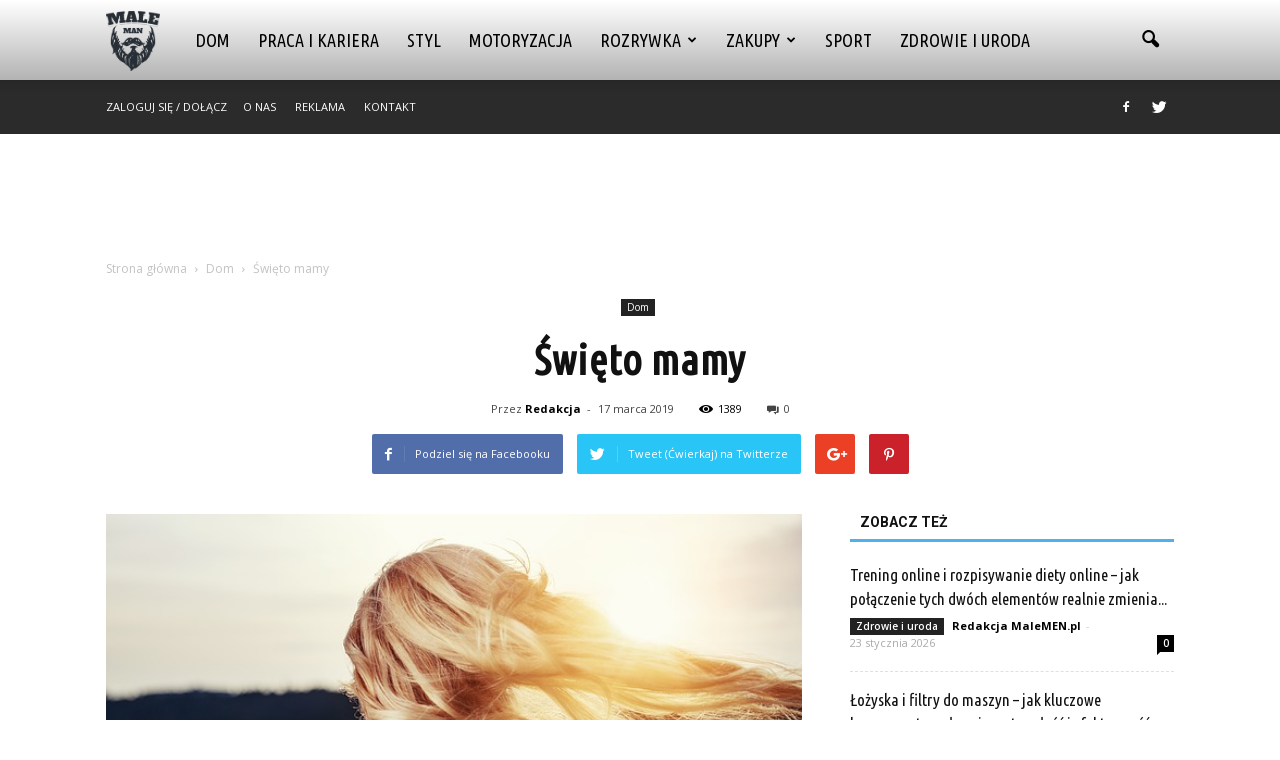

--- FILE ---
content_type: text/html; charset=UTF-8
request_url: https://www.malemen.pl/swieto-mamy/
body_size: 88608
content:
<!doctype html >
<!--[if IE 8]>    <html class="ie8" lang="en"> <![endif]-->
<!--[if IE 9]>    <html class="ie9" lang="en"> <![endif]-->
<!--[if gt IE 8]><!--> <html lang="pl-PL"> <!--<![endif]-->
<head>
    <title>Święto mamy | MaleMEN.pl</title>
    <meta charset="UTF-8" />
    <meta name="viewport" content="width=device-width, initial-scale=1.0">
    <link rel="pingback" href="https://www.malemen.pl/xmlrpc.php" />
    <meta property="og:image" content="https://www.malemen.pl/wp-content/uploads/kobieta17-2.jpg" /><meta name="author" content="Redakcja">
<link rel='dns-prefetch' href='//s0.wp.com' />
<link rel='dns-prefetch' href='//code.jquery.com' />
<link rel='dns-prefetch' href='//fonts.googleapis.com' />
<link rel='dns-prefetch' href='//s.w.org' />
<link rel="alternate" type="application/rss+xml" title="MaleMEN.pl &raquo; Kanał z wpisami" href="https://www.malemen.pl/feed/" />
<link rel="alternate" type="application/rss+xml" title="MaleMEN.pl &raquo; Kanał z komentarzami" href="https://www.malemen.pl/comments/feed/" />
<link rel="alternate" type="application/rss+xml" title="MaleMEN.pl &raquo; Święto mamy Kanał z komentarzami" href="https://www.malemen.pl/swieto-mamy/feed/" />
		<script type="text/javascript">
			window._wpemojiSettings = {"baseUrl":"https:\/\/s.w.org\/images\/core\/emoji\/11\/72x72\/","ext":".png","svgUrl":"https:\/\/s.w.org\/images\/core\/emoji\/11\/svg\/","svgExt":".svg","source":{"concatemoji":"https:\/\/www.malemen.pl\/wp-includes\/js\/wp-emoji-release.min.js?ver=4.9.26"}};
			!function(e,a,t){var n,r,o,i=a.createElement("canvas"),p=i.getContext&&i.getContext("2d");function s(e,t){var a=String.fromCharCode;p.clearRect(0,0,i.width,i.height),p.fillText(a.apply(this,e),0,0);e=i.toDataURL();return p.clearRect(0,0,i.width,i.height),p.fillText(a.apply(this,t),0,0),e===i.toDataURL()}function c(e){var t=a.createElement("script");t.src=e,t.defer=t.type="text/javascript",a.getElementsByTagName("head")[0].appendChild(t)}for(o=Array("flag","emoji"),t.supports={everything:!0,everythingExceptFlag:!0},r=0;r<o.length;r++)t.supports[o[r]]=function(e){if(!p||!p.fillText)return!1;switch(p.textBaseline="top",p.font="600 32px Arial",e){case"flag":return s([55356,56826,55356,56819],[55356,56826,8203,55356,56819])?!1:!s([55356,57332,56128,56423,56128,56418,56128,56421,56128,56430,56128,56423,56128,56447],[55356,57332,8203,56128,56423,8203,56128,56418,8203,56128,56421,8203,56128,56430,8203,56128,56423,8203,56128,56447]);case"emoji":return!s([55358,56760,9792,65039],[55358,56760,8203,9792,65039])}return!1}(o[r]),t.supports.everything=t.supports.everything&&t.supports[o[r]],"flag"!==o[r]&&(t.supports.everythingExceptFlag=t.supports.everythingExceptFlag&&t.supports[o[r]]);t.supports.everythingExceptFlag=t.supports.everythingExceptFlag&&!t.supports.flag,t.DOMReady=!1,t.readyCallback=function(){t.DOMReady=!0},t.supports.everything||(n=function(){t.readyCallback()},a.addEventListener?(a.addEventListener("DOMContentLoaded",n,!1),e.addEventListener("load",n,!1)):(e.attachEvent("onload",n),a.attachEvent("onreadystatechange",function(){"complete"===a.readyState&&t.readyCallback()})),(n=t.source||{}).concatemoji?c(n.concatemoji):n.wpemoji&&n.twemoji&&(c(n.twemoji),c(n.wpemoji)))}(window,document,window._wpemojiSettings);
		</script>
		<style type="text/css">
img.wp-smiley,
img.emoji {
	display: inline !important;
	border: none !important;
	box-shadow: none !important;
	height: 1em !important;
	width: 1em !important;
	margin: 0 .07em !important;
	vertical-align: -0.1em !important;
	background: none !important;
	padding: 0 !important;
}
</style>
<link rel='stylesheet' id='yasrcss-css'  href='https://www.malemen.pl/wp-content/plugins/yet-another-stars-rating/css/yasr.css' type='text/css' media='all' />
<style id='yasrcss-inline-css' type='text/css'>

		.rateit .rateit-range {
			background: url(https://www.malemen.pl/wp-content/plugins/yet-another-stars-rating/img/stars_16_flat.png) left 0px;
		}

		.rateit .rateit-hover {
			background: url(https://www.malemen.pl/wp-content/plugins/yet-another-stars-rating/img/stars_16_flat.png) left -21px;
		}

		.rateit .rateit-selected {
			background: url(https://www.malemen.pl/wp-content/plugins/yet-another-stars-rating/img/stars_16_flat.png) left -42px;
		}

		div.medium .rateit-range {
			/*White*/
			background: url(https://www.malemen.pl/wp-content/plugins/yet-another-stars-rating/img/stars_24_flat.png) left 0px;
		}

		div.medium .rateit-hover {
			/*Red*/
			background: url(https://www.malemen.pl/wp-content/plugins/yet-another-stars-rating/img/stars_24_flat.png) left -29px;
		}

		div.medium .rateit-selected {
			/*Yellow*/
			background: url(https://www.malemen.pl/wp-content/plugins/yet-another-stars-rating/img/stars_24_flat.png) left -58px ;
		}

		/* Creating set 32 */

		div.bigstars .rateit-range {
			/*White*/
			background: url(https://www.malemen.pl/wp-content/plugins/yet-another-stars-rating/img/stars_32_flat.png) left 0px ;
		}

		div.bigstars .rateit-hover{
			/*red*/
			background: url(https://www.malemen.pl/wp-content/plugins/yet-another-stars-rating/img/stars_32_flat.png) left -37px ;
		}

		div.bigstars .rateit-selected
		{
			/*Gold*/
			background: url(https://www.malemen.pl/wp-content/plugins/yet-another-stars-rating/img/stars_32_flat.png) left -74px ;
		}

	
</style>
<link rel='stylesheet' id='jquery-ui-css'  href='//code.jquery.com/ui/1.11.2/themes/smoothness/jquery-ui.css' type='text/css' media='all' />
<link rel='stylesheet' id='dashicons-css'  href='https://www.malemen.pl/wp-includes/css/dashicons.min.css?ver=4.9.26' type='text/css' media='all' />
<link rel='stylesheet' id='yasrcsslightscheme-css'  href='https://www.malemen.pl/wp-content/plugins/yet-another-stars-rating/css/yasr-table-light.css' type='text/css' media='all' />
<link rel='stylesheet' id='google_font_open_sans-css'  href='https://fonts.googleapis.com/css?family=Open+Sans%3A300italic%2C400italic%2C600italic%2C400%2C600%2C700&#038;ver=4.9.26' type='text/css' media='all' />
<link rel='stylesheet' id='google_font_roboto-css'  href='https://fonts.googleapis.com/css?family=Roboto%3A500%2C400italic%2C700%2C900%2C500italic%2C400%2C300&#038;ver=4.9.26' type='text/css' media='all' />
<link rel='stylesheet' id='google-fonts-style-css'  href='https://fonts.googleapis.com/css?family=Ubuntu+Condensed%3A400%2C700&#038;ver=4.9.26' type='text/css' media='all' />
<link rel='stylesheet' id='js_composer_front-css'  href='https://www.malemen.pl/wp-content/plugins/js_composer/assets/css/js_composer.min.css?ver=4.12' type='text/css' media='all' />
<link rel='stylesheet' id='td-theme-css'  href='https://www.malemen.pl/wp-content/themes/Newspaper/style.css?ver=7.2' type='text/css' media='all' />
<link rel='stylesheet' id='td-theme-demo-style-css'  href='https://www.malemen.pl/wp-content/themes/Newspaper/includes/demos/blog_travel/demo_style.css?ver=7.2' type='text/css' media='all' />
<link rel='stylesheet' id='jetpack_css-css'  href='https://www.malemen.pl/wp-content/plugins/jetpack/css/jetpack.css?ver=4.2.5' type='text/css' media='all' />
<script type='text/javascript' src='https://www.malemen.pl/wp-includes/js/jquery/jquery.js?ver=1.12.4'></script>
<script type='text/javascript' src='https://www.malemen.pl/wp-includes/js/jquery/jquery-migrate.min.js?ver=1.4.1'></script>
<link rel='https://api.w.org/' href='https://www.malemen.pl/wp-json/' />
<link rel="EditURI" type="application/rsd+xml" title="RSD" href="https://www.malemen.pl/xmlrpc.php?rsd" />
<link rel="wlwmanifest" type="application/wlwmanifest+xml" href="https://www.malemen.pl/wp-includes/wlwmanifest.xml" /> 
<link rel='prev' title='Najpopularniejsze komunikatory internetowe' href='https://www.malemen.pl/najpopularniejsze-komunikatory-internetowe/' />
<link rel='next' title='Nauka szkolna' href='https://www.malemen.pl/nauka-szkolna/' />
<meta name="generator" content="WordPress 4.9.26" />
<link rel="canonical" href="https://www.malemen.pl/swieto-mamy/" />
<link rel='shortlink' href='https://www.malemen.pl/?p=5108' />
<link rel="alternate" type="application/json+oembed" href="https://www.malemen.pl/wp-json/oembed/1.0/embed?url=https%3A%2F%2Fwww.malemen.pl%2Fswieto-mamy%2F" />
<link rel="alternate" type="text/xml+oembed" href="https://www.malemen.pl/wp-json/oembed/1.0/embed?url=https%3A%2F%2Fwww.malemen.pl%2Fswieto-mamy%2F&#038;format=xml" />
<!--[if lt IE 9]><script src="https://html5shim.googlecode.com/svn/trunk/html5.js"></script><![endif]-->
    <meta name="generator" content="Powered by Visual Composer - drag and drop page builder for WordPress."/>
<!--[if lte IE 9]><link rel="stylesheet" type="text/css" href="https://www.malemen.pl/wp-content/plugins/js_composer/assets/css/vc_lte_ie9.min.css" media="screen"><![endif]--><!--[if IE  8]><link rel="stylesheet" type="text/css" href="https://www.malemen.pl/wp-content/plugins/js_composer/assets/css/vc-ie8.min.css" media="screen"><![endif]-->
<!-- Jetpack Open Graph Tags -->
<meta property="og:type" content="article" />
<meta property="og:title" content="Święto mamy" />
<meta property="og:url" content="https://www.malemen.pl/swieto-mamy/" />
<meta property="og:description" content="Każda mama jest wyjątkowa i warto ją o tym zapewniać każdego dnia. Są jednak takie dni w roku, kiedy w specjalny sposób należy jej podziękować za to, że jest. Do takich dni należy Dzień Matki, czyl…" />
<meta property="article:published_time" content="2019-03-17T19:16:55+00:00" />
<meta property="article:modified_time" content="2019-02-21T19:17:48+00:00" />
<meta property="og:site_name" content="MaleMEN.pl" />
<meta property="og:image" content="https://www.malemen.pl/wp-content/uploads/kobieta17-2.jpg" />
<meta property="og:image:width" content="640" />
<meta property="og:image:height" content="426" />
<meta property="og:locale" content="pl_PL" />

<!-- JS generated by theme -->

<script>
    
    

	    var tdBlocksArray = []; //here we store all the items for the current page

	    //td_block class - each ajax block uses a object of this class for requests
	    function tdBlock() {
		    this.id = '';
		    this.block_type = 1; //block type id (1-234 etc)
		    this.atts = '';
		    this.td_column_number = '';
		    this.td_current_page = 1; //
		    this.post_count = 0; //from wp
		    this.found_posts = 0; //from wp
		    this.max_num_pages = 0; //from wp
		    this.td_filter_value = ''; //current live filter value
		    this.is_ajax_running = false;
		    this.td_user_action = ''; // load more or infinite loader (used by the animation)
		    this.header_color = '';
		    this.ajax_pagination_infinite_stop = ''; //show load more at page x
	    }


        // td_js_generator - mini detector
        (function(){
            var htmlTag = document.getElementsByTagName("html")[0];

            if ( navigator.userAgent.indexOf("MSIE 10.0") > -1 ) {
                htmlTag.className += ' ie10';
            }

            if ( !!navigator.userAgent.match(/Trident.*rv\:11\./) ) {
                htmlTag.className += ' ie11';
            }

            if ( /(iPad|iPhone|iPod)/g.test(navigator.userAgent) ) {
                htmlTag.className += ' td-md-is-ios';
            }

            var user_agent = navigator.userAgent.toLowerCase();
            if ( user_agent.indexOf("android") > -1 ) {
                htmlTag.className += ' td-md-is-android';
            }

            if ( -1 !== navigator.userAgent.indexOf('Mac OS X')  ) {
                htmlTag.className += ' td-md-is-os-x';
            }

            if ( /chrom(e|ium)/.test(navigator.userAgent.toLowerCase()) ) {
               htmlTag.className += ' td-md-is-chrome';
            }

            if ( -1 !== navigator.userAgent.indexOf('Firefox') ) {
                htmlTag.className += ' td-md-is-firefox';
            }

            if ( -1 !== navigator.userAgent.indexOf('Safari') && -1 === navigator.userAgent.indexOf('Chrome') ) {
                htmlTag.className += ' td-md-is-safari';
            }

        })();




        var tdLocalCache = {};

        ( function () {
            "use strict";

            tdLocalCache = {
                data: {},
                remove: function (resource_id) {
                    delete tdLocalCache.data[resource_id];
                },
                exist: function (resource_id) {
                    return tdLocalCache.data.hasOwnProperty(resource_id) && tdLocalCache.data[resource_id] !== null;
                },
                get: function (resource_id) {
                    return tdLocalCache.data[resource_id];
                },
                set: function (resource_id, cachedData) {
                    tdLocalCache.remove(resource_id);
                    tdLocalCache.data[resource_id] = cachedData;
                }
            };
        })();

    
    
var tds_login_sing_in_widget="show";
var td_viewport_interval_list=[{"limitBottom":767,"sidebarWidth":228},{"limitBottom":1018,"sidebarWidth":300},{"limitBottom":1140,"sidebarWidth":324}];
var td_animation_stack_effect="type0";
var tds_animation_stack=true;
var td_animation_stack_specific_selectors=".entry-thumb, img";
var td_animation_stack_general_selectors=".td-animation-stack img, .post img";
var td_ajax_url="https:\/\/www.malemen.pl\/wp-admin\/admin-ajax.php?td_theme_name=Newspaper&v=7.2";
var td_get_template_directory_uri="https:\/\/www.malemen.pl\/wp-content\/themes\/Newspaper";
var tds_snap_menu="";
var tds_logo_on_sticky="";
var tds_header_style="12";
var td_please_wait="Prosz\u0119 czeka\u0107 ...";
var td_email_user_pass_incorrect="U\u017cytkownik lub has\u0142o niepoprawne!";
var td_email_user_incorrect="E-mail lub nazwa u\u017cytkownika jest niepoprawna!";
var td_email_incorrect="E-mail niepoprawny!";
var tds_more_articles_on_post_enable="";
var tds_more_articles_on_post_time_to_wait="";
var tds_more_articles_on_post_pages_distance_from_top=0;
var tds_theme_color_site_wide="#4db2ec";
var tds_smart_sidebar="enabled";
var tdThemeName="Newspaper";
var td_magnific_popup_translation_tPrev="Poprzedni (Strza\u0142ka w lewo)";
var td_magnific_popup_translation_tNext="Nast\u0119pny (Strza\u0142ka w prawo)";
var td_magnific_popup_translation_tCounter="%curr% z %total%";
var td_magnific_popup_translation_ajax_tError="Zawarto\u015b\u0107 z %url% nie mo\u017ce by\u0107 za\u0142adowana.";
var td_magnific_popup_translation_image_tError="Obraz #%curr% nie mo\u017ce by\u0107 za\u0142adowany.";
var td_ad_background_click_link="";
var td_ad_background_click_target="";
</script>


<!-- Header style compiled by theme -->

<style>
    
.block-title > span,
    .block-title > a,
    .widgettitle,
    .td-trending-now-title,
    .wpb_tabs li.ui-tabs-active a,
    .wpb_tabs li:hover a,
    .vc_tta-container .vc_tta-color-grey.vc_tta-tabs-position-top.vc_tta-style-classic .vc_tta-tabs-container .vc_tta-tab.vc_active > a,
    .vc_tta-container .vc_tta-color-grey.vc_tta-tabs-position-top.vc_tta-style-classic .vc_tta-tabs-container .vc_tta-tab:hover > a,
    .td-related-title .td-cur-simple-item,
    .woocommerce div.product .woocommerce-tabs ul.tabs li.active,
    .woocommerce .product .products h2 {
    	color: #111111;
    }


    
    .td-header-wrap .td-header-menu-wrap-full,
    .sf-menu > .current-menu-ancestor > a,
    .sf-menu > .current-category-ancestor > a,
    .td-header-menu-wrap.td-affix,
    .td-header-style-3 .td-header-main-menu,
    .td-header-style-3 .td-affix .td-header-main-menu,
    .td-header-style-4 .td-header-main-menu,
    .td-header-style-4 .td-affix .td-header-main-menu,
    .td-header-style-8 .td-header-menu-wrap.td-affix,
    .td-header-style-8 .td-header-top-menu-full {
		background-color: #ffffff;
    }


    .td-boxed-layout .td-header-style-3 .td-header-menu-wrap,
    .td-boxed-layout .td-header-style-4 .td-header-menu-wrap {
    	background-color: #ffffff !important;
    }


    @media (min-width: 1019px) {
        .td-header-style-1 .td-header-sp-recs,
        .td-header-style-1 .td-header-sp-logo {
            margin-bottom: 28px;
        }
    }

    @media (min-width: 768px) and (max-width: 1018px) {
        .td-header-style-1 .td-header-sp-recs,
        .td-header-style-1 .td-header-sp-logo {
            margin-bottom: 14px;
        }
    }

    .td-header-style-7 .td-header-top-menu {
        border-bottom: none;
    }


    
    .sf-menu ul .td-menu-item > a:hover,
    .sf-menu ul .sfHover > a,
    .sf-menu ul .current-menu-ancestor > a,
    .sf-menu ul .current-category-ancestor > a,
    .sf-menu ul .current-menu-item > a,
    .sf-menu > .current-menu-item > a:after,
    .sf-menu > .current-menu-ancestor > a:after,
    .sf-menu > .current-category-ancestor > a:after,
    .sf-menu > li:hover > a:after,
    .sf-menu > .sfHover > a:after,
    .td_block_mega_menu .td-next-prev-wrap a:hover,
    .td-mega-span .td-post-category:hover,
    .td-header-wrap .black-menu .sf-menu > li > a:hover,
    .td-header-wrap .black-menu .sf-menu > .current-menu-ancestor > a,
    .td-header-wrap .black-menu .sf-menu > .sfHover > a,
    .header-search-wrap .td-drop-down-search:after,
    .header-search-wrap .td-drop-down-search .btn:hover,
    .td-header-wrap .black-menu .sf-menu > .current-menu-item > a,
    .td-header-wrap .black-menu .sf-menu > .current-menu-ancestor > a,
    .td-header-wrap .black-menu .sf-menu > .current-category-ancestor > a {
        background-color: #4db2ec;
    }


    .td_block_mega_menu .td-next-prev-wrap a:hover {
        border-color: #4db2ec;
    }

    .header-search-wrap .td-drop-down-search:before {
        border-color: transparent transparent #4db2ec transparent;
    }

    .td_mega_menu_sub_cats .cur-sub-cat,
    .td_mod_mega_menu:hover .entry-title a {
        color: #4db2ec;
    }


    
    .td-header-wrap .td-header-menu-wrap .sf-menu > li > a,
    .td-header-wrap .header-search-wrap .td-icon-search {
        color: #000000;
    }


    
    .td-menu-background:before,
    .td-search-background:before {
        background: rgba(0,0,0,0.8);
        background: -moz-linear-gradient(top, rgba(0,0,0,0.8) 0%, rgba(0,0,0,0.9) 100%);
        background: -webkit-gradient(left top, left bottom, color-stop(0%, rgba(0,0,0,0.8)), color-stop(100%, rgba(0,0,0,0.9)));
        background: -webkit-linear-gradient(top, rgba(0,0,0,0.8) 0%, rgba(0,0,0,0.9) 100%);
        background: -o-linear-gradient(top, rgba(0,0,0,0.8) 0%, @mobileu_gradient_two_mob 100%);
        background: -ms-linear-gradient(top, rgba(0,0,0,0.8) 0%, rgba(0,0,0,0.9) 100%);
        background: linear-gradient(to bottom, rgba(0,0,0,0.8) 0%, rgba(0,0,0,0.9) 100%);
        filter: progid:DXImageTransform.Microsoft.gradient( startColorstr='rgba(0,0,0,0.8)', endColorstr='rgba(0,0,0,0.9)', GradientType=0 );
    }

    
    .td-footer-wrapper {
        background-color: #f9f9f9;
    }

    
    .td-footer-wrapper,
    .td-footer-wrapper a,
    .td-footer-wrapper .block-title a,
    .td-footer-wrapper .block-title span,
    .td-footer-wrapper .block-title label,
    .td-footer-wrapper .td-excerpt,
    .td-footer-wrapper .td-post-author-name span,
    .td-footer-wrapper .td-post-date,
    .td-footer-wrapper .td-social-style3 .td_social_type a,
    .td-footer-wrapper .td-social-style3,
    .td-footer-wrapper .td-social-style4 .td_social_type a,
    .td-footer-wrapper .td-social-style4,
    .td-footer-wrapper .td-social-style9,
    .td-footer-wrapper .td-social-style10,
    .td-footer-wrapper .td-social-style2 .td_social_type a,
    .td-footer-wrapper .td-social-style8 .td_social_type a,
    .td-footer-wrapper .td-social-style2 .td_social_type,
    .td-footer-wrapper .td-social-style8 .td_social_type,
    .td-footer-template-13 .td-social-name {
        color: #000000;
    }

    .td-footer-wrapper .widget_calendar th,
    .td-footer-wrapper .widget_calendar td,
    .td-footer-wrapper .td-social-style2 .td_social_type .td-social-box,
    .td-footer-wrapper .td-social-style8 .td_social_type .td-social-box,
    .td-social-style-2 .td-icon-font:after {
        border-color: #000000;
    }

    .td-footer-wrapper .td-module-comments a,
    .td-footer-wrapper .td-post-category,
    .td-footer-wrapper .td-slide-meta .td-post-author-name span,
    .td-footer-wrapper .td-slide-meta .td-post-date {
        color: #fff;
    }

    
    .td-footer-bottom-full .td-container::before {
        background-color: rgba(0, 0, 0, 0.1);
    }

    
	.td-footer-wrapper .block-title > span,
    .td-footer-wrapper .block-title > a,
    .td-footer-wrapper .widgettitle {
    	color: #000000;
    }

    
    .td-sub-footer-container,
    .td-subfooter-menu li a {
        color: #ffffff;
    }

    
    .td-subfooter-menu li a:hover {
        color: #ffffff;
    }


    
    ul.sf-menu > .td-menu-item > a {
        font-family:"Ubuntu Condensed";
	font-size:18px;
	font-weight:normal;
	
    }
    
    .sf-menu ul .td-menu-item a {
        font-family:"Ubuntu Condensed";
	font-size:16px;
	font-weight:normal;
	
    }
	
    .td_mod_mega_menu .item-details a {
        font-family:"Ubuntu Condensed";
	font-size:16px;
	
    }
    
    .block-title > span,
    .block-title > a,
    .widgettitle,
    .td-trending-now-title,
    .wpb_tabs li a,
    .vc_tta-container .vc_tta-color-grey.vc_tta-tabs-position-top.vc_tta-style-classic .vc_tta-tabs-container .vc_tta-tab > a,
    .td-related-title a,
    .woocommerce div.product .woocommerce-tabs ul.tabs li a,
    .woocommerce .product .products h2 {
        font-weight:bold;
	
    }
    
	.td_module_wrap .td-module-title {
		font-family:"Ubuntu Condensed";
	
	}
     
    .td_module_6 .td-module-title {
    	font-size:16px;
	
    }
    
    .td-theme-slider.iosSlider-col-2 .td-module-title a {
        font-family:"Ubuntu Condensed";
	
    }
    
    .td-theme-slider.iosSlider-col-3 .td-module-title a {
        font-family:"Ubuntu Condensed";
	
    }
    
    .td-big-grid-post.td-big-thumb .td-big-grid-meta,
    .td-big-thumb .td-big-grid-meta .entry-title {
        font-family:"Ubuntu Condensed";
	
    }
    
    .td-big-grid-post.td-medium-thumb .td-big-grid-meta,
    .td-medium-thumb .td-big-grid-meta .entry-title {
        font-family:"Ubuntu Condensed";
	
    }
    
    .td-big-grid-post.td-small-thumb .td-big-grid-meta,
    .td-small-thumb .td-big-grid-meta .entry-title {
        font-family:"Ubuntu Condensed";
	
    }
    
    .td-big-grid-post.td-tiny-thumb .td-big-grid-meta,
    .td-tiny-thumb .td-big-grid-meta .entry-title {
        font-family:"Ubuntu Condensed";
	
    }
    
	#td-mobile-nav,
	#td-mobile-nav .wpb_button,
	.td-search-wrap-mob {
		font-family:"Ubuntu Condensed";
	
	}


	
	.post .td-post-header .entry-title {
		font-family:"Ubuntu Condensed";
	
	}
    
    .td-page-title,
    .woocommerce-page .page-title,
    .td-category-title-holder .td-page-title {
    	font-family:"Ubuntu Condensed";
	
    }



/* Style generated by theme for demo: blog_travel */

.td-blog-travel .td-header-style-8 .sf-menu > li > a:hover,
		.td-blog-travel .td-header-style-8 .sf-menu > .sfHover > a,
		.td-blog-travel .td-header-style-8 .sf-menu > .current-menu-item > a,
		.td-blog-travel .td-header-style-8 .sf-menu > .current-menu-ancestor > a,
		.td-blog-travel .td-header-style-8 .sf-menu > .current-category-ancestor > a {
		 	color: #4db2ec;
		}
</style>

<script>
  (function(i,s,o,g,r,a,m){i['GoogleAnalyticsObject']=r;i[r]=i[r]||function(){
  (i[r].q=i[r].q||[]).push(arguments)},i[r].l=1*new Date();a=s.createElement(o),
  m=s.getElementsByTagName(o)[0];a.async=1;a.src=g;m.parentNode.insertBefore(a,m)
  })(window,document,'script','https://www.google-analytics.com/analytics.js','ga');

  ga('create', 'UA-83204854-1', 'auto');
  ga('send', 'pageview');

</script><noscript><style type="text/css"> .wpb_animate_when_almost_visible { opacity: 1; }</style></noscript></head>

<body class="post-template-default single single-post postid-5108 single-format-standard swieto-mamy td-blog-travel single_template_13 white-menu wpb-js-composer js-comp-ver-4.12 vc_responsive td-animation-stack-type0 td-full-layout" itemscope="itemscope" itemtype="https://schema.org/WebPage">

        <div class="td-scroll-up"><i class="td-icon-menu-up"></i></div>
    
    <div class="td-menu-background"></div>
<div id="td-mobile-nav">
    <div class="td-mobile-container">
        <!-- mobile menu top section -->
        <div class="td-menu-socials-wrap">
            <!-- socials -->
            <div class="td-menu-socials">
                
        <span class="td-social-icon-wrap">
            <a target="_blank" href="https://www.facebook.com/Malemenpl-114052075714148/" title="Facebook">
                <i class="td-icon-font td-icon-facebook"></i>
            </a>
        </span>
        <span class="td-social-icon-wrap">
            <a target="_blank" href="https://twitter.com/MalemenPl" title="Twitter">
                <i class="td-icon-font td-icon-twitter"></i>
            </a>
        </span>            </div>
            <!-- close button -->
            <div class="td-mobile-close">
                <a href="#"><i class="td-icon-close-mobile"></i></a>
            </div>
        </div>

        <!-- login section -->
                    <div class="td-menu-login-section">
                
    <div class="td-guest-wrap">
        <div class="td-menu-avatar"><div class="td-avatar-container"><img src="https://secure.gravatar.com/avatar/?s=80&#038;d=mm&#038;r=g" width="80" height="80" alt="" class="avatar avatar-80 wp-user-avatar wp-user-avatar-80 photo avatar-default" /></div></div>
        <div class="td-menu-login"><a id="login-link-mob">Sign in</a></div>
    </div>
            </div>
        
        <!-- menu section -->
        <div class="td-mobile-content">
            <div class="menu-menu-container"><ul id="menu-menu" class="td-mobile-main-menu"><li id="menu-item-1179" class="menu-item menu-item-type-taxonomy menu-item-object-category current-post-ancestor current-menu-parent current-post-parent menu-item-first menu-item-1179"><a href="https://www.malemen.pl/category/dom/">Dom</a></li>
<li id="menu-item-146" class="menu-item menu-item-type-taxonomy menu-item-object-category menu-item-146"><a href="https://www.malemen.pl/category/praca-i-kariera/">Praca i kariera</a></li>
<li id="menu-item-92" class="menu-item menu-item-type-taxonomy menu-item-object-category menu-item-92"><a href="https://www.malemen.pl/category/styl/">Styl</a></li>
<li id="menu-item-55" class="menu-item menu-item-type-taxonomy menu-item-object-category menu-item-55"><a href="https://www.malemen.pl/category/motoryzacja/">Motoryzacja</a></li>
<li id="menu-item-100" class="menu-item menu-item-type-taxonomy menu-item-object-category menu-item-has-children menu-item-100"><a href="https://www.malemen.pl/category/rozrywka/">Rozrywka<i class="td-icon-menu-right td-element-after"></i></a>
<ul class="sub-menu">
	<li id="menu-item-5854" class="menu-item menu-item-type-custom menu-item-object-custom menu-item-5854"><a href="https://www.plotki.pl/">Plotki</a></li>
</ul>
</li>
<li id="menu-item-4239" class="menu-item menu-item-type-taxonomy menu-item-object-category menu-item-has-children menu-item-4239"><a href="https://www.malemen.pl/category/zakupy/">Zakupy<i class="td-icon-menu-right td-element-after"></i></a>
<ul class="sub-menu">
	<li id="menu-item-4238" class="menu-item menu-item-type-taxonomy menu-item-object-category menu-item-4238"><a href="https://www.malemen.pl/category/technologie/">Technologie</a></li>
</ul>
</li>
<li id="menu-item-101" class="menu-item menu-item-type-taxonomy menu-item-object-category menu-item-101"><a href="https://www.malemen.pl/category/sport/">Sport</a></li>
<li id="menu-item-1180" class="menu-item menu-item-type-taxonomy menu-item-object-category menu-item-1180"><a href="https://www.malemen.pl/category/zdrowie-i-uroda/">Zdrowie i uroda</a></li>
</ul></div>        </div>
    </div>

    <!-- register/login section -->
            <div id="login-form-mobile" class="td-register-section">
            
            <div id="td-login-mob" class="td-login-animation td-login-hide-mob">
            	<!-- close button -->
	            <div class="td-login-close">
	                <a href="#" class="td-back-button"><i class="td-icon-read-down"></i></a>
	                <div class="td-login-title">Sign in</div>
	                <!-- close button -->
		            <div class="td-mobile-close">
		                <a href="#"><i class="td-icon-close-mobile"></i></a>
		            </div>
	            </div>
	            <div class="td-login-form-wrap">
	                <div class="td-login-panel-title"><span>Welcome!</span>Log into your account</div>
	                <div class="td_display_err"></div>
	                <div class="td-login-inputs"><input class="td-login-input" type="text" name="login_email" id="login_email-mob" value="" required><label>Twoja nazwa użytkownika</label></div>
	                <div class="td-login-inputs"><input class="td-login-input" type="password" name="login_pass" id="login_pass-mob" value="" required><label>Twoje hasło</label></div>
	                <input type="button" name="login_button" id="login_button-mob" class="td-login-button" value="ZALOGUJ SIĘ">
	                <div class="td-login-info-text"><a href="#" id="forgot-pass-link-mob">Nie pamiętasz hasła?</a></div>
                </div>
            </div>

            

            <div id="td-forgot-pass-mob" class="td-login-animation td-login-hide-mob">
                <!-- close button -->
	            <div class="td-forgot-pass-close">
	                <a href="#" class="td-back-button"><i class="td-icon-read-down"></i></a>
	                <div class="td-login-title">Password recovery</div>
	            </div>
	            <div class="td-login-form-wrap">
	                <div class="td-login-panel-title">Odzyskaj swoje hasło</div>
	                <div class="td_display_err"></div>
	                <div class="td-login-inputs"><input class="td-login-input" type="text" name="forgot_email" id="forgot_email-mob" value="" required><label>Twój e-mail</label></div>
	                <input type="button" name="forgot_button" id="forgot_button-mob" class="td-login-button" value="Wyślij Moją Przepustkę">
                </div>
            </div>
        </div>
    </div>    <div class="td-search-background"></div>
<div class="td-search-wrap-mob">
	<div class="td-drop-down-search" aria-labelledby="td-header-search-button">
		<form method="get" class="td-search-form" action="https://www.malemen.pl/">
			<!-- close button -->
			<div class="td-search-close">
				<a href="#"><i class="td-icon-close-mobile"></i></a>
			</div>
			<div role="search" class="td-search-input">
				<span>Wyszukiwanie</span>
				<input id="td-header-search-mob" type="text" value="" name="s" autocomplete="off" />
			</div>
		</form>
		<div id="td-aj-search-mob"></div>
	</div>
</div>    
    
    <div id="td-outer-wrap">
    
        <!--
Header style 12
-->

<div class="td-header-wrap td-header-style-12">

	<div class="td-header-menu-wrap-full">
		<div class="td-header-menu-wrap td-header-gradient">
			<div class="td-container td-header-row td-header-main-menu">
				<div id="td-header-menu" role="navigation">
    <div id="td-top-mobile-toggle"><a href="#"><i class="td-icon-font td-icon-mobile"></i></a></div>
    <div class="td-main-menu-logo td-logo-in-menu">
                    <a class="td-main-logo" href="https://www.malemen.pl/">
                <img src="http://www.malemen.pl/wp-content/uploads/maleMEN.png" alt="malemen" title="malemen"/>
                <span class="td-visual-hidden">MaleMEN.pl</span>
            </a>
            </div>
    <div class="menu-menu-container"><ul id="menu-menu-1" class="sf-menu"><li class="menu-item menu-item-type-taxonomy menu-item-object-category current-post-ancestor current-menu-parent current-post-parent menu-item-first td-menu-item td-normal-menu menu-item-1179"><a href="https://www.malemen.pl/category/dom/">Dom</a></li>
<li class="menu-item menu-item-type-taxonomy menu-item-object-category td-menu-item td-normal-menu menu-item-146"><a href="https://www.malemen.pl/category/praca-i-kariera/">Praca i kariera</a></li>
<li class="menu-item menu-item-type-taxonomy menu-item-object-category td-menu-item td-normal-menu menu-item-92"><a href="https://www.malemen.pl/category/styl/">Styl</a></li>
<li class="menu-item menu-item-type-taxonomy menu-item-object-category td-menu-item td-normal-menu menu-item-55"><a href="https://www.malemen.pl/category/motoryzacja/">Motoryzacja</a></li>
<li class="menu-item menu-item-type-taxonomy menu-item-object-category menu-item-has-children td-menu-item td-normal-menu menu-item-100"><a href="https://www.malemen.pl/category/rozrywka/">Rozrywka</a>
<ul class="sub-menu">
	<li class="menu-item menu-item-type-custom menu-item-object-custom td-menu-item td-normal-menu menu-item-5854"><a href="https://www.plotki.pl/">Plotki</a></li>
</ul>
</li>
<li class="menu-item menu-item-type-taxonomy menu-item-object-category menu-item-has-children td-menu-item td-normal-menu menu-item-4239"><a href="https://www.malemen.pl/category/zakupy/">Zakupy</a>
<ul class="sub-menu">
	<li class="menu-item menu-item-type-taxonomy menu-item-object-category td-menu-item td-normal-menu menu-item-4238"><a href="https://www.malemen.pl/category/technologie/">Technologie</a></li>
</ul>
</li>
<li class="menu-item menu-item-type-taxonomy menu-item-object-category td-menu-item td-normal-menu menu-item-101"><a href="https://www.malemen.pl/category/sport/">Sport</a></li>
<li class="menu-item menu-item-type-taxonomy menu-item-object-category td-menu-item td-normal-menu menu-item-1180"><a href="https://www.malemen.pl/category/zdrowie-i-uroda/">Zdrowie i uroda</a></li>
</ul></div></div>


<div class="td-search-wrapper">
    <div id="td-top-search">
        <!-- Search -->
        <div class="header-search-wrap">
            <div class="dropdown header-search">
                <a id="td-header-search-button" href="#" role="button" class="dropdown-toggle " data-toggle="dropdown"><i class="td-icon-search"></i></a>
                <a id="td-header-search-button-mob" href="#" role="button" class="dropdown-toggle " data-toggle="dropdown"><i class="td-icon-search"></i></a>
            </div>
        </div>
    </div>
</div>

<div class="header-search-wrap">
	<div class="dropdown header-search">
		<div class="td-drop-down-search" aria-labelledby="td-header-search-button">
			<form method="get" class="td-search-form" action="https://www.malemen.pl/">
				<div role="search" class="td-head-form-search-wrap">
					<input id="td-header-search" type="text" value="" name="s" autocomplete="off" /><input class="wpb_button wpb_btn-inverse btn" type="submit" id="td-header-search-top" value="Wyszukiwanie" />
				</div>
			</form>
			<div id="td-aj-search"></div>
		</div>
	</div>
</div>			</div>
		</div>
	</div>

	<div class="td-header-top-menu-full">
		<div class="td-container td-header-row td-header-top-menu">
            
    <div class="top-bar-style-1">
        
<div class="td-header-sp-top-menu">


	<ul class="top-header-menu td_ul_login"><li class="menu-item"><a class="td-login-modal-js menu-item" href="#login-form" data-effect="mpf-td-login-effect">Zaloguj się / Dołącz</a><span class="td-sp-ico-login td_sp_login_ico_style"></span></li></ul><div class="menu-top-container"><ul id="menu-top" class="top-header-menu"><li id="menu-item-58" class="menu-item menu-item-type-post_type menu-item-object-page menu-item-first td-menu-item td-normal-menu menu-item-58"><a href="https://www.malemen.pl/o-nas/">O nas</a></li>
<li id="menu-item-57" class="menu-item menu-item-type-post_type menu-item-object-page td-menu-item td-normal-menu menu-item-57"><a href="https://www.malemen.pl/reklama/">Reklama</a></li>
<li id="menu-item-56" class="menu-item menu-item-type-post_type menu-item-object-page td-menu-item td-normal-menu menu-item-56"><a href="https://www.malemen.pl/kontakt/">Kontakt</a></li>
</ul></div></div>
        <div class="td-header-sp-top-widget">
    
        <span class="td-social-icon-wrap">
            <a target="_blank" href="https://www.facebook.com/Malemenpl-114052075714148/" title="Facebook">
                <i class="td-icon-font td-icon-facebook"></i>
            </a>
        </span>
        <span class="td-social-icon-wrap">
            <a target="_blank" href="https://twitter.com/MalemenPl" title="Twitter">
                <i class="td-icon-font td-icon-twitter"></i>
            </a>
        </span></div>
    </div>

<!-- LOGIN MODAL -->

                <div  id="login-form" class="white-popup-block mfp-hide mfp-with-anim">
                    <ul class="td-login-tabs">
                        <li><a id="login-link" class="td_login_tab_focus">ZALOGUJ SIĘ</a></li>
                    </ul>



                    <div class="td-login-wrap">
                        <div class="td_display_err"></div>

                        <div id="td-login-div" class="">
                            <div class="td-login-panel-title">Witamy! Zaloguj się na swoje konto</div>
                            <input class="td-login-input" type="text" name="login_email" id="login_email" placeholder="Twoja nazwa użytkownika" value="" required>
                            <input class="td-login-input" type="password" name="login_pass" id="login_pass" value="" placeholder="Twoje hasło" required>
                            <input type="button" name="login_button" id="login_button" class="wpb_button btn td-login-button" value="Zaloguj się">


                            <div class="td-login-info-text"><a href="#" id="forgot-pass-link">Nie pamiętasz hasła?</a></div>


                        </div>

                        

                         <div id="td-forgot-pass-div" class="td-display-none">
                            <div class="td-login-panel-title">Odzyskaj swoje hasło</div>
                            <input class="td-login-input" type="text" name="forgot_email" id="forgot_email" placeholder="Twój e-mail" value="" required>
                            <input type="button" name="forgot_button" id="forgot_button" class="wpb_button btn td-login-button" value="Wyślij Moją Przepustkę">
                        </div>




                    </div>
                </div>
                		</div>
	</div>

	<div class="td-header-header-full td-banner-wrap-full">
		<div class="td-container-header td-header-row td-header-header">
			<div class="td-header-sp-recs">
				<div class="td-header-rec-wrap">
    
 <!-- A generated by theme --> 

<script async src="//pagead2.googlesyndication.com/pagead/js/adsbygoogle.js"></script><div class="td-g-rec td-g-rec-id-header ">
<script type="text/javascript">
var td_screen_width = document.body.clientWidth;

                    if ( td_screen_width >= 1140 ) {
                        /* large monitors */
                        document.write('<ins class="adsbygoogle" style="display:inline-block;width:728px;height:90px" data-ad-client="ca-pub-3624369775460466" data-ad-slot="9266391348"></ins>');
                        (adsbygoogle = window.adsbygoogle || []).push({});
                    }
            
	                    if ( td_screen_width >= 1019  && td_screen_width < 1140 ) {
	                        /* landscape tablets */
                        document.write('<ins class="adsbygoogle" style="display:inline-block;width:468px;height:60px" data-ad-client="ca-pub-3624369775460466" data-ad-slot="9266391348"></ins>');
	                        (adsbygoogle = window.adsbygoogle || []).push({});
	                    }
	                
                    if ( td_screen_width >= 768  && td_screen_width < 1019 ) {
                        /* portrait tablets */
                        document.write('<ins class="adsbygoogle" style="display:inline-block;width:468px;height:60px" data-ad-client="ca-pub-3624369775460466" data-ad-slot="9266391348"></ins>');
                        (adsbygoogle = window.adsbygoogle || []).push({});
                    }
                
                    if ( td_screen_width < 768 ) {
                        /* Phones */
                        document.write('<ins class="adsbygoogle" style="display:inline-block;width:320px;height:50px" data-ad-client="ca-pub-3624369775460466" data-ad-slot="9266391348"></ins>');
                        (adsbygoogle = window.adsbygoogle || []).push({});
                    }
                </script>
</div>

 <!-- end A --> 


</div>			</div>
		</div>
	</div>

</div><div class="td-main-content-wrap">
    <div class="td-container td-post-template-13">
        <article id="post-5108" class="post-5108 post type-post status-publish format-standard has-post-thumbnail hentry category-dom" itemscope itemtype="https://schema.org/Article">
            <div class="td-pb-row">
                <div class="td-pb-span12">
                    <div class="td-post-header">
                        <div class="td-crumb-container"><div class="entry-crumbs"><span itemscope itemtype="http://data-vocabulary.org/Breadcrumb"><a title="" class="entry-crumb" itemprop="url" href="https://www.malemen.pl/"><span itemprop="title">Strona główna</span></a></span> <i class="td-icon-right td-bread-sep"></i> <span itemscope itemtype="http://data-vocabulary.org/Breadcrumb"><a title="Zobacz wszystkie wiadomości Dom" class="entry-crumb" itemprop="url" href="https://www.malemen.pl/category/dom/"><span itemprop="title">Dom</span></a></span> <i class="td-icon-right td-bread-sep td-bred-no-url-last"></i> <span class="td-bred-no-url-last" itemscope itemtype="http://data-vocabulary.org/Breadcrumb"><meta itemprop="title" content = "Święto mamy"><meta itemprop="url" content = "https://www.malemen.pl/swieto-mamy/">Święto mamy</span></div></div>

                        
                        <header class="td-post-title">
                            <ul class="td-category"><li class="entry-category"><a  href="https://www.malemen.pl/category/dom/">Dom</a></li></ul>                            <h1 class="entry-title">Święto mamy</h1>

                            

                            <div class="td-module-meta-info">
                                <div class="td-post-author-name">Przez <a href="https://www.malemen.pl/author/jeden/">Redakcja</a> - </div>                                <span class="td-post-date"><time class="entry-date updated td-module-date" datetime="2019-03-17T20:16:55+00:00" >17 marca 2019</time></span>                                <div class="td-post-views"><i class="td-icon-views"></i><span class="td-nr-views-5108">1389</span></div>                                <div class="td-post-comments"><a href="https://www.malemen.pl/swieto-mamy/#respond"><i class="td-icon-comments"></i>0</a></div>                            </div>

                        </header>

                        <div class="td-post-sharing td-post-sharing-top ">
				<div class="td-default-sharing">
		            <a class="td-social-sharing-buttons td-social-facebook" href="http://www.facebook.com/sharer.php?u=https%3A%2F%2Fwww.malemen.pl%2Fswieto-mamy%2F" onclick="window.open(this.href, 'mywin','left=50,top=50,width=600,height=350,toolbar=0'); return false;"><i class="td-icon-facebook"></i><div class="td-social-but-text">Podziel się na Facebooku</div></a>
		            <a class="td-social-sharing-buttons td-social-twitter" href="https://twitter.com/intent/tweet?text=%C5%9Awi%C4%99to+mamy&url=https%3A%2F%2Fwww.malemen.pl%2Fswieto-mamy%2F&via=MaleMEN.pl"  ><i class="td-icon-twitter"></i><div class="td-social-but-text">Tweet (Ćwierkaj) na Twitterze</div></a>
		            <a class="td-social-sharing-buttons td-social-google" href="http://plus.google.com/share?url=https://www.malemen.pl/swieto-mamy/" onclick="window.open(this.href, 'mywin','left=50,top=50,width=600,height=350,toolbar=0'); return false;"><i class="td-icon-googleplus"></i></a>
		            <a class="td-social-sharing-buttons td-social-pinterest" href="http://pinterest.com/pin/create/button/?url=https://www.malemen.pl/swieto-mamy/&amp;media=https://www.malemen.pl/wp-content/uploads/kobieta17-2.jpg&description=%C5%9Awi%C4%99to+mamy" onclick="window.open(this.href, 'mywin','left=50,top=50,width=600,height=350,toolbar=0'); return false;"><i class="td-icon-pinterest"></i></a>
		            <a class="td-social-sharing-buttons td-social-whatsapp" href="whatsapp://send?text=%C5%9Awi%C4%99to+mamy%20-%20https%3A%2F%2Fwww.malemen.pl%2Fswieto-mamy%2F" ><i class="td-icon-whatsapp"></i></a>
	            </div></div>                    </div>
                </div>
            </div> <!-- /.td-pb-row -->

            <div class="td-pb-row">
                                            <div class="td-pb-span8 td-main-content" role="main">
                                <div class="td-ss-main-content">
                                    



        <div class="td-post-content">
            <div class="td-post-featured-image"><a href="https://www.malemen.pl/wp-content/uploads/kobieta17-2.jpg" data-caption=""><img width="640" height="426" class="entry-thumb td-modal-image" src="https://www.malemen.pl/wp-content/uploads/kobieta17-2.jpg" alt="Święto mamy" title=""/></a></div>
            <p>Każda mama jest wyjątkowa i warto ją o tym zapewniać każdego dnia. Są jednak takie dni w roku, kiedy w specjalny sposób należy jej podziękować za to, że jest. Do takich dni należy Dzień Matki, czyli święto wszystkich mam.<br />
Święto to przypada 26 maja i jest świętowane na całym świecie. W tym dniu wszystkie mamy powinny wypoczywać i spędzać czas ze swoją rodziną. Taka okazja zasługuje również na odpowiedni prezent, którym podziękuje się matce za trud i miłość, jaką włożyła w nasze wychowanie.<br />
Co kupić na dzień matki?<br />
Wiele osób nie wie, co najlepiej kupić na tą okazję. Możliwości jest wiele. Warto wziąć pod uwagę zainteresowania swojej mamy, jeśli kocha czytać książki, to nowa książka na pewno ją zachwyci. Jeśli lubi spędzać czas na szydełkowaniu, to nowe szablony do szydełkowania czy zestaw włóczek, na pewno sprawi jej radość. Jeśli ma jakieś ulubione zespoły muzyczne albo wykonawców, z pewnością zachwyci ją nowa płyta muzyczna.<br />
Jest też wiele prezentów uniwersalnych, z których ucieszy się każda matka. Do nich można zaliczyć biżuterię, słodycze, perfumy, torebkę czy kwiaty. Są również prezenty mniej oczywiste, które jednak każda mama z chęcią wykorzysta. Są to wszelkiego rodzaju bilety do salonów kosmetycznych, do SPA, do teatru czy do kina a także bony upominkowe na określoną kwotę do sklepów z ulubionymi markami mamy. Takie bony może ona sobie w dowolny sposób wykorzystać i kupić za nie to, co jej się podoba.<br />
Nie liczy się jednak cena prezentu, a jego przesłanie, bo dzięki niemu można mamie pokazać jak się ją kocha.</p>
<p><a href="http://www.zwiazekidealny.pl/"><img src="http://www.malemen.pl/wp-content/uploads/zwiazekidealny.png" alt="zwiazekidealny.pl" width="181" height="43" class="aligncenter size-full wp-image-5034" /></a></p>

        <!--Yasr Visitor Votes Shortcode-->
        <div id="yasr_visitor_votes_5108" class="yasr-visitor-votes"><div class="rateit medium yasr_visitor_votes_stars_div" id="yasr_rateit_visitor_votes_5108" data-postid="5108" data-rateit-starwidth="24" data-rateit-starheight="24" data-rateit-value="0" data-rateit-step="1" data-rateit-resetable="false" data-rateit-readonly="false"></div><span class="dashicons dashicons-chart-bar yasr-dashicons-visitor-stats " id="yasr-total-average-dashicon-5108" title="yasr-stats-dashicon"></span><span class="yasr-total-average-container" id="yasr-total-average-text_5108">
                    [Głosów:0 &nbsp; &nbsp;Średnia:0/5]
                </span></div>
        <!--End Yasr Visitor Votes Shortcode-->
                </div>


        <footer>
                        
            <div class="td-post-source-tags">
                                            </div>

            <div class="td-post-sharing td-post-sharing-bottom td-with-like"><span class="td-post-share-title">PODZIEL SIĘ</span>
            <div class="td-default-sharing">
	            <a class="td-social-sharing-buttons td-social-facebook" href="http://www.facebook.com/sharer.php?u=https%3A%2F%2Fwww.malemen.pl%2Fswieto-mamy%2F" onclick="window.open(this.href, 'mywin','left=50,top=50,width=600,height=350,toolbar=0'); return false;"><i class="td-icon-facebook"></i><div class="td-social-but-text">Facebook</div></a>
	            <a class="td-social-sharing-buttons td-social-twitter" href="https://twitter.com/intent/tweet?text=%C5%9Awi%C4%99to+mamy&url=https%3A%2F%2Fwww.malemen.pl%2Fswieto-mamy%2F&via=MaleMEN.pl"><i class="td-icon-twitter"></i><div class="td-social-but-text">Twitter</div></a>
	            <a class="td-social-sharing-buttons td-social-google" href="http://plus.google.com/share?url=https://www.malemen.pl/swieto-mamy/" onclick="window.open(this.href, 'mywin','left=50,top=50,width=600,height=350,toolbar=0'); return false;"><i class="td-icon-googleplus"></i></a>
	            <a class="td-social-sharing-buttons td-social-pinterest" href="http://pinterest.com/pin/create/button/?url=https://www.malemen.pl/swieto-mamy/&amp;media=https://www.malemen.pl/wp-content/uploads/kobieta17-2.jpg&description=%C5%9Awi%C4%99to+mamy" onclick="window.open(this.href, 'mywin','left=50,top=50,width=600,height=350,toolbar=0'); return false;"><i class="td-icon-pinterest"></i></a>
	            <a class="td-social-sharing-buttons td-social-whatsapp" href="whatsapp://send?text=%C5%9Awi%C4%99to+mamy%20-%20https%3A%2F%2Fwww.malemen.pl%2Fswieto-mamy%2F" ><i class="td-icon-whatsapp"></i></a>
            </div><div class="td-classic-sharing"><ul><li class="td-classic-facebook"><iframe frameBorder="0" src="https://www.facebook.com/plugins/like.php?href=https://www.malemen.pl/swieto-mamy/&amp;layout=button_count&amp;show_faces=false&amp;width=105&amp;action=like&amp;colorscheme=light&amp;height=21" style="border:none; overflow:hidden; width:105px; height:21px; background-color:transparent;"></iframe></li><li class="td-classic-twitter"><a href="https://twitter.com/share" class="twitter-share-button" data-url="https://www.malemen.pl/swieto-mamy/" data-text="Święto mamy" data-via="" data-lang="en">tweet</a> <script>!function(d,s,id){var js,fjs=d.getElementsByTagName(s)[0];if(!d.getElementById(id)){js=d.createElement(s);js.id=id;js.src="//platform.twitter.com/widgets.js";fjs.parentNode.insertBefore(js,fjs);}}(document,"script","twitter-wjs");</script></li></ul></div></div>            <div class="td-block-row td-post-next-prev"><div class="td-block-span6 td-post-prev-post"><div class="td-post-next-prev-content"><span>Poprzedni artykuł</span><a href="https://www.malemen.pl/najpopularniejsze-komunikatory-internetowe/">Najpopularniejsze komunikatory internetowe</a></div></div><div class="td-next-prev-separator"></div><div class="td-block-span6 td-post-next-post"><div class="td-post-next-prev-content"><span>Następny artykuł</span><a href="https://www.malemen.pl/nauka-szkolna/">Nauka szkolna</a></div></div></div>            <div class="author-box-wrap"><a href="https://www.malemen.pl/author/jeden/"><img src="https://secure.gravatar.com/avatar/732b337b0c0aef0553fb05c4caf67916?s=96&#038;d=mm&#038;r=g" width="96" height="96" alt="" class="avatar avatar-96 wp-user-avatar wp-user-avatar-96 photo avatar-default" /></a><div class="desc"><div class="td-author-name vcard author"><span class="fn"><a href="https://www.malemen.pl/author/jeden/">Redakcja</a></span></div><div class="td-author-description"></div><div class="td-author-social"></div><div class="clearfix"></div></div></div>	        <span style="display: none;" itemprop="author" itemscope itemtype="https://schema.org/Person"><meta itemprop="name" content="Redakcja"></span><meta itemprop="datePublished" content="2019-03-17T20:16:55+00:00"><meta itemprop="dateModified" content="2019-02-21T20:17:48+00:00"><meta itemscope itemprop="mainEntityOfPage" itemType="https://schema.org/WebPage" itemid="https://www.malemen.pl/swieto-mamy/"/><span style="display: none;" itemprop="publisher" itemscope itemtype="https://schema.org/Organization"><span style="display: none;" itemprop="logo" itemscope itemtype="https://schema.org/ImageObject"><meta itemprop="url" content="http://www.malemen.pl/wp-content/uploads/maleMEN.png"></span><meta itemprop="name" content="MaleMEN.pl"></span><meta itemprop="headline " content="Święto mamy"><span style="display: none;" itemprop="image" itemscope itemtype="https://schema.org/ImageObject"><meta itemprop="url" content="https://www.malemen.pl/wp-content/uploads/kobieta17-2.jpg"><meta itemprop="width" content="640"><meta itemprop="height" content="426"></span>        </footer>

    <div class="td_block_wrap td_block_related_posts td_uid_3_6973d054e5180_rand td_with_ajax_pagination td-pb-border-top"  data-td-block-uid="td_uid_3_6973d054e5180" ><script>var block_td_uid_3_6973d054e5180 = new tdBlock();
block_td_uid_3_6973d054e5180.id = "td_uid_3_6973d054e5180";
block_td_uid_3_6973d054e5180.atts = '{"limit":3,"sort":"","post_ids":"","tag_slug":"","autors_id":"","installed_post_types":"","category_id":"","category_ids":"","custom_title":"","custom_url":"","show_child_cat":"","sub_cat_ajax":"","ajax_pagination":"next_prev","header_color":"","header_text_color":"","ajax_pagination_infinite_stop":"","td_column_number":3,"td_ajax_preloading":"","td_ajax_filter_type":"td_custom_related","td_ajax_filter_ids":"","td_filter_default_txt":"Wszystko","color_preset":"","border_top":"","class":"td_uid_3_6973d054e5180_rand","offset":"","css":"","live_filter":"cur_post_same_categories","live_filter_cur_post_id":5108,"live_filter_cur_post_author":"3"}';
block_td_uid_3_6973d054e5180.td_column_number = "3";
block_td_uid_3_6973d054e5180.block_type = "td_block_related_posts";
block_td_uid_3_6973d054e5180.post_count = "3";
block_td_uid_3_6973d054e5180.found_posts = "503";
block_td_uid_3_6973d054e5180.header_color = "";
block_td_uid_3_6973d054e5180.ajax_pagination_infinite_stop = "";
block_td_uid_3_6973d054e5180.max_num_pages = "168";
tdBlocksArray.push(block_td_uid_3_6973d054e5180);
</script><h4 class="td-related-title"><a id="td_uid_4_6973d054e59f9" class="td-related-left td-cur-simple-item" data-td_filter_value="" data-td_block_id="td_uid_3_6973d054e5180" href="#">POWIĄZANE ARTYKUŁY</a><a id="td_uid_5_6973d054e59fe" class="td-related-right" data-td_filter_value="td_related_more_from_author" data-td_block_id="td_uid_3_6973d054e5180" href="#">WIĘCEJ OD AUTORA</a></h4><div id=td_uid_3_6973d054e5180 class="td_block_inner">

	<div class="td-related-row">

	<div class="td-related-span4">

        <div class="td_module_related_posts td-animation-stack td_mod_related_posts">
            <div class="td-module-image">
                <div class="td-module-thumb"><a href="https://www.malemen.pl/jakie-elementy-maja-kluczowe-znaczenie-przy-budowie-instalacji-ze-stali-nierdzewnej/" rel="bookmark" title="Jakie elementy mają kluczowe znaczenie przy budowie instalacji ze stali nierdzewnej?"><img width="218" height="150" class="entry-thumb" src="https://www.malemen.pl/wp-content/uploads/budowa-1-1-218x150.jpg" alt="mufy" title="Jakie elementy mają kluczowe znaczenie przy budowie instalacji ze stali nierdzewnej?"/></a></div>                <a href="https://www.malemen.pl/category/dom/" class="td-post-category">Dom</a>            </div>
            <div class="item-details">
                <h3 class="entry-title td-module-title"><a href="https://www.malemen.pl/jakie-elementy-maja-kluczowe-znaczenie-przy-budowie-instalacji-ze-stali-nierdzewnej/" rel="bookmark" title="Jakie elementy mają kluczowe znaczenie przy budowie instalacji ze stali nierdzewnej?">Jakie elementy mają kluczowe znaczenie przy budowie instalacji ze stali nierdzewnej?</a></h3>            </div>
        </div>
        
	</div> <!-- ./td-related-span4 -->

	<div class="td-related-span4">

        <div class="td_module_related_posts td-animation-stack td_mod_related_posts">
            <div class="td-module-image">
                <div class="td-module-thumb"><a href="https://www.malemen.pl/ksztaltowniki-stalowe-jak-wybrac-idealne-rozwiazanie-do-swojego-projektu/" rel="bookmark" title="Kształtowniki stalowe – jak wybrać idealne rozwiązanie do swojego projektu?"><img width="218" height="150" class="entry-thumb" src="https://www.malemen.pl/wp-content/uploads/1719330320-218x150.jpg" alt="Kształtowniki stalowe" title="Kształtowniki stalowe – jak wybrać idealne rozwiązanie do swojego projektu?"/></a></div>                <a href="https://www.malemen.pl/category/dom/" class="td-post-category">Dom</a>            </div>
            <div class="item-details">
                <h3 class="entry-title td-module-title"><a href="https://www.malemen.pl/ksztaltowniki-stalowe-jak-wybrac-idealne-rozwiazanie-do-swojego-projektu/" rel="bookmark" title="Kształtowniki stalowe – jak wybrać idealne rozwiązanie do swojego projektu?">Kształtowniki stalowe – jak wybrać idealne rozwiązanie do swojego projektu?</a></h3>            </div>
        </div>
        
	</div> <!-- ./td-related-span4 -->

	<div class="td-related-span4">

        <div class="td_module_related_posts td-animation-stack td_mod_related_posts">
            <div class="td-module-image">
                <div class="td-module-thumb"><a href="https://www.malemen.pl/koldra-puchowa-160x200-luksus-w-codziennym-uzytkowaniu/" rel="bookmark" title="Kołdra puchowa 160&#215;200 – luksus w codziennym użytkowaniu"><img width="218" height="150" class="entry-thumb" src="https://www.malemen.pl/wp-content/uploads/koldrapuchowa160x200-luksuswcodziennymuzytkowaniu-218x150.png" alt="Kołdra puchowa 160x200" title="Kołdra puchowa 160&#215;200 – luksus w codziennym użytkowaniu"/></a></div>                <a href="https://www.malemen.pl/category/dom/" class="td-post-category">Dom</a>            </div>
            <div class="item-details">
                <h3 class="entry-title td-module-title"><a href="https://www.malemen.pl/koldra-puchowa-160x200-luksus-w-codziennym-uzytkowaniu/" rel="bookmark" title="Kołdra puchowa 160&#215;200 – luksus w codziennym użytkowaniu">Kołdra puchowa 160&#215;200 – luksus w codziennym użytkowaniu</a></h3>            </div>
        </div>
        
	</div> <!-- ./td-related-span4 --></div><!--./row-fluid--></div><div class="td-next-prev-wrap"><a href="#" class="td-ajax-prev-page ajax-page-disabled" id="prev-page-td_uid_3_6973d054e5180" data-td_block_id="td_uid_3_6973d054e5180"><i class="td-icon-font td-icon-menu-left"></i></a><a href="#"  class="td-ajax-next-page" id="next-page-td_uid_3_6973d054e5180" data-td_block_id="td_uid_3_6973d054e5180"><i class="td-icon-font td-icon-menu-right"></i></a></div></div> <!-- ./block -->

	<div class="comments" id="comments">
        	<div id="respond" class="comment-respond">
		<h3 id="reply-title" class="comment-reply-title">ZOSTAW ODPOWIEDŹ <small><a rel="nofollow" id="cancel-comment-reply-link" href="/swieto-mamy/#respond" style="display:none;">Anuluj odpowiedź</a></small></h3>			<form action="https://www.malemen.pl/wp-comments-post.php" method="post" id="commentform" class="comment-form" novalidate>
				<div class="clearfix"></div>
				<p class="comment-form-input-wrap">
					<textarea placeholder="Komentarz:" id="comment" name="comment" cols="45" rows="8" aria-required="true"></textarea>
		        </p><p class="comment-form-input-wrap">
			            <span class="comment-req-wrap">
			            	<input class="" id="author" name="author" placeholder="Nazwa:" type="text" value="" size="30" /></span></p>
<p class="comment-form-input-wrap">
			            <span class="comment-req-wrap"><input class="" id="email" name="email" placeholder="E-mail:" type="text" value="" size="30" /></span></p>
<p class="comment-form-input-wrap">
			            <input class="" id="url" name="url" placeholder="Strona Internetowa:" type="text" value="" size="30" /></p>
<p class="form-submit"><input name="submit" type="submit" id="submit" class="submit" value="Dodaj Komentarz" /> <input type='hidden' name='comment_post_ID' value='5108' id='comment_post_ID' />
<input type='hidden' name='comment_parent' id='comment_parent' value='0' />
</p>
<!-- Anti-spam plugin v.5.3 wordpress.org/plugins/anti-spam/ -->
		<p class="antispam-group antispam-group-q" style="clear: both;">
			<label>Current ye@r <span class="required">*</span></label>
			<input type="hidden" name="antspm-a" class="antispam-control antispam-control-a" value="2026" />
			<input type="text" name="antspm-q" class="antispam-control antispam-control-q" value="5.3" autocomplete="off" />
		</p>
		<p class="antispam-group antispam-group-e" style="display: none;">
			<label>Leave this field empty</label>
			<input type="text" name="antspm-e-email-url-website" class="antispam-control antispam-control-e" value="" autocomplete="off" />
		</p>
			</form>
			</div><!-- #respond -->
	    </div> <!-- /.content -->
                                </div>
                            </div>
                            <div class="td-pb-span4 td-main-sidebar" role="complementary">
                                <div class="td-ss-main-sidebar">
                                    <div class="td_block_wrap td_block_9 td_block_widget td_uid_6_6973d054e6450_rand td-pb-border-top"  data-td-block-uid="td_uid_6_6973d054e6450" ><script>var block_td_uid_6_6973d054e6450 = new tdBlock();
block_td_uid_6_6973d054e6450.id = "td_uid_6_6973d054e6450";
block_td_uid_6_6973d054e6450.atts = '{"limit":"5","sort":"","post_ids":"","tag_slug":"","autors_id":"","installed_post_types":"","category_id":"","category_ids":"","custom_title":"ZOBACZ TE\u017b","custom_url":"","show_child_cat":"","sub_cat_ajax":"","ajax_pagination":"","header_color":"#","header_text_color":"#","ajax_pagination_infinite_stop":"","td_column_number":1,"td_ajax_preloading":"","td_ajax_filter_type":"","td_ajax_filter_ids":"","td_filter_default_txt":"All","color_preset":"","border_top":"","class":"td_block_widget td_uid_6_6973d054e6450_rand","offset":"","css":"","live_filter":"","live_filter_cur_post_id":"","live_filter_cur_post_author":""}';
block_td_uid_6_6973d054e6450.td_column_number = "1";
block_td_uid_6_6973d054e6450.block_type = "td_block_9";
block_td_uid_6_6973d054e6450.post_count = "5";
block_td_uid_6_6973d054e6450.found_posts = "3969";
block_td_uid_6_6973d054e6450.header_color = "#";
block_td_uid_6_6973d054e6450.ajax_pagination_infinite_stop = "";
block_td_uid_6_6973d054e6450.max_num_pages = "794";
tdBlocksArray.push(block_td_uid_6_6973d054e6450);
</script><h4 class="block-title"><span>ZOBACZ TEŻ</span></h4><div id=td_uid_6_6973d054e6450 class="td_block_inner">

	<div class="td-block-span12">

        <div class="td_module_8 td_module_wrap">

            <div class="item-details">
                <h3 class="entry-title td-module-title"><a href="https://www.malemen.pl/trening-online-i-rozpisywanie-diety-online-jak-polaczenie-tych-dwoch-elementow-realnie-zmienia-forme-i-samopoczucie/" rel="bookmark" title="Trening online i rozpisywanie diety online – jak połączenie tych dwóch elementów realnie zmienia formę i samopoczucie">Trening online i rozpisywanie diety online – jak połączenie tych dwóch elementów realnie zmienia...</a></h3>
                <div class="td-module-meta-info">
                    <a href="https://www.malemen.pl/category/zdrowie-i-uroda/" class="td-post-category">Zdrowie i uroda</a>                    <span class="td-post-author-name"><a href="https://www.malemen.pl/author/admin/">Redakcja MaleMEN.pl</a> <span>-</span> </span>                    <span class="td-post-date"><time class="entry-date updated td-module-date" datetime="2026-01-23T12:55:36+00:00" >23 stycznia 2026</time></span>                    <div class="td-module-comments"><a href="https://www.malemen.pl/trening-online-i-rozpisywanie-diety-online-jak-polaczenie-tych-dwoch-elementow-realnie-zmienia-forme-i-samopoczucie/#respond">0</a></div>                </div>
            </div>

            
        </div>

        
	</div> <!-- ./td-block-span12 -->

	<div class="td-block-span12">

        <div class="td_module_8 td_module_wrap">

            <div class="item-details">
                <h3 class="entry-title td-module-title"><a href="https://www.malemen.pl/lozyska-i-filtry-do-maszyn-jak-kluczowe-komponenty-wplywaja-na-trwalosc-i-efektywnosc-sprzetu-budowlanego/" rel="bookmark" title="Łożyska i filtry do maszyn – jak kluczowe komponenty wpływają na trwałość i efektywność sprzętu budowlanego?">Łożyska i filtry do maszyn – jak kluczowe komponenty wpływają na trwałość i efektywność...</a></h3>
                <div class="td-module-meta-info">
                    <a href="https://www.malemen.pl/category/motoryzacja/" class="td-post-category">Motoryzacja</a>                    <span class="td-post-author-name"><a href="https://www.malemen.pl/author/admin/">Redakcja MaleMEN.pl</a> <span>-</span> </span>                    <span class="td-post-date"><time class="entry-date updated td-module-date" datetime="2025-12-17T15:33:35+00:00" >17 grudnia 2025</time></span>                    <div class="td-module-comments"><a href="https://www.malemen.pl/lozyska-i-filtry-do-maszyn-jak-kluczowe-komponenty-wplywaja-na-trwalosc-i-efektywnosc-sprzetu-budowlanego/#respond">0</a></div>                </div>
            </div>

            
        </div>

        
	</div> <!-- ./td-block-span12 -->

	<div class="td-block-span12">

        <div class="td_module_8 td_module_wrap">

            <div class="item-details">
                <h3 class="entry-title td-module-title"><a href="https://www.malemen.pl/liny-do-cwiczen-i-skorki-gimnastyczne-duet-ktory-odmieni-jakosc-twojego-treningu-funkcjonalnego/" rel="bookmark" title="Liny do ćwiczeń i skórki gimnastyczne – duet, który odmieni jakość Twojego treningu funkcjonalnego">Liny do ćwiczeń i skórki gimnastyczne – duet, który odmieni jakość Twojego treningu funkcjonalnego</a></h3>
                <div class="td-module-meta-info">
                    <a href="https://www.malemen.pl/category/sport/" class="td-post-category">Sport</a>                    <span class="td-post-author-name"><a href="https://www.malemen.pl/author/admin/">Redakcja MaleMEN.pl</a> <span>-</span> </span>                    <span class="td-post-date"><time class="entry-date updated td-module-date" datetime="2025-12-16T12:25:10+00:00" >16 grudnia 2025</time></span>                    <div class="td-module-comments"><a href="https://www.malemen.pl/liny-do-cwiczen-i-skorki-gimnastyczne-duet-ktory-odmieni-jakosc-twojego-treningu-funkcjonalnego/#respond">0</a></div>                </div>
            </div>

            
        </div>

        
	</div> <!-- ./td-block-span12 -->

	<div class="td-block-span12">

        <div class="td_module_8 td_module_wrap">

            <div class="item-details">
                <h3 class="entry-title td-module-title"><a href="https://www.malemen.pl/sklep-ahmad-tea-miejsce-w-ktorym-odkryjesz-prawdziwa-sztuke-parzenia-herbaty/" rel="bookmark" title="Sklep Ahmad Tea – miejsce, w którym odkryjesz prawdziwą sztukę parzenia herbaty">Sklep Ahmad Tea – miejsce, w którym odkryjesz prawdziwą sztukę parzenia herbaty</a></h3>
                <div class="td-module-meta-info">
                    <a href="https://www.malemen.pl/category/zakupy/" class="td-post-category">Zakupy</a>                    <span class="td-post-author-name"><a href="https://www.malemen.pl/author/admin/">Redakcja MaleMEN.pl</a> <span>-</span> </span>                    <span class="td-post-date"><time class="entry-date updated td-module-date" datetime="2025-12-16T10:48:43+00:00" >16 grudnia 2025</time></span>                    <div class="td-module-comments"><a href="https://www.malemen.pl/sklep-ahmad-tea-miejsce-w-ktorym-odkryjesz-prawdziwa-sztuke-parzenia-herbaty/#respond">0</a></div>                </div>
            </div>

            
        </div>

        
	</div> <!-- ./td-block-span12 -->

	<div class="td-block-span12">

        <div class="td_module_8 td_module_wrap">

            <div class="item-details">
                <h3 class="entry-title td-module-title"><a href="https://www.malemen.pl/boczek-wedzony-i-swojskie-kielbasy-duet-ktory-definiuje-prawdziwa-polska-kuchnie/" rel="bookmark" title="Boczek wędzony i swojskie kiełbasy – duet, który definiuje prawdziwą polską kuchnię">Boczek wędzony i swojskie kiełbasy – duet, który definiuje prawdziwą polską kuchnię</a></h3>
                <div class="td-module-meta-info">
                    <a href="https://www.malemen.pl/category/zakupy/" class="td-post-category">Zakupy</a>                    <span class="td-post-author-name"><a href="https://www.malemen.pl/author/admin/">Redakcja MaleMEN.pl</a> <span>-</span> </span>                    <span class="td-post-date"><time class="entry-date updated td-module-date" datetime="2025-12-02T15:08:55+00:00" >2 grudnia 2025</time></span>                    <div class="td-module-comments"><a href="https://www.malemen.pl/boczek-wedzony-i-swojskie-kielbasy-duet-ktory-definiuje-prawdziwa-polska-kuchnie/#respond">0</a></div>                </div>
            </div>

            
        </div>

        
	</div> <!-- ./td-block-span12 --></div></div> <!-- ./block --><aside class="widget widget_categories"><div class="block-title"><span>Kategorie</span></div><form action="https://www.malemen.pl" method="get"><label class="screen-reader-text" for="cat">Kategorie</label><select  name='cat' id='cat' class='postform' >
	<option value='-1'>Wybierz kategorię</option>
	<option class="level-0" value="116">Buty sportowe męskie</option>
	<option class="level-0" value="106">Dieta</option>
	<option class="level-0" value="103">Dom</option>
	<option class="level-0" value="136">Dzieci</option>
	<option class="level-0" value="125">Gadżety męskie</option>
	<option class="level-0" value="114">Garnitury męskie</option>
	<option class="level-0" value="131">Kosmetyki do pielęgnacji twarzy dla mężczyzn</option>
	<option class="level-0" value="112">Koszule męskie</option>
	<option class="level-0" value="110">Kurtki męskie</option>
	<option class="level-0" value="141">Maści ogrodnicze</option>
	<option class="level-0" value="137">Maski spawalnicze i przyłbice samościemniające</option>
	<option class="level-0" value="138">Maszynki do ciastek</option>
	<option class="level-0" value="142">Materace</option>
	<option class="level-0" value="144">Materace dla nastolatków</option>
	<option class="level-0" value="143">Materace dziecięce</option>
	<option class="level-0" value="145">Maty antypoślizgowe</option>
	<option class="level-0" value="146">Maty do grilla</option>
	<option class="level-0" value="147">Maty do zlewu</option>
	<option class="level-0" value="148">Maty grzewcze pod lustra</option>
	<option class="level-0" value="150">Maty i organizery do szuflad i szafek</option>
	<option class="level-0" value="151">Maty i siatki antypoślizgowe</option>
	<option class="level-0" value="152">Maty łazienkowe na metry</option>
	<option class="level-0" value="153">Meble</option>
	<option class="level-0" value="156">Meble ogrodowe, tarasowe i balkonowe</option>
	<option class="level-0" value="154">Mech dekoracyjny</option>
	<option class="level-0" value="3">Motoryzacja</option>
	<option class="level-0" value="155">Nagrzewnice warsztatowe</option>
	<option class="level-0" value="157">Nagrzewnice, osuszacze</option>
	<option class="level-0" value="158">Najazdy i rampy samochodowe</option>
	<option class="level-0" value="161">Naklejki motocyklowe</option>
	<option class="level-0" value="159">Naklejki samochodowe na auto</option>
	<option class="level-0" value="160">Naklejki tuningowe i ochronne</option>
	<option class="level-0" value="162">Nakładki na pedały</option>
	<option class="level-0" value="163">Nakładki na wlew paliwa</option>
	<option class="level-0" value="164">Nakładki polerskie do polerek elektrycznych</option>
	<option class="level-0" value="165">Nakładki progowe i listwy progowe</option>
	<option class="level-0" value="166">Nakrętki do felg</option>
	<option class="level-0" value="167">Napęd hybrydowy, elektryczny</option>
	<option class="level-0" value="168">Napinacze i naciągi łańcucha napędowego do motocykli</option>
	<option class="level-0" value="169">Napinacze łańcucha rozrządu silnika</option>
	<option class="level-0" value="170">Napinacze paska klinowego silnika</option>
	<option class="level-0" value="171">Napinacze paska rozrządu silnika</option>
	<option class="level-0" value="172">Naprawa opon</option>
	<option class="level-0" value="173">Narzędzia do amortyzatorów</option>
	<option class="level-0" value="174">Narzędzia do demontażu świec żarowych</option>
	<option class="level-0" value="175">Narzędzia do przegubów</option>
	<option class="level-0" value="108">Obuwie męskie</option>
	<option class="level-0" value="149">Ochraniacze na materac</option>
	<option class="level-0" value="11">Praca i kariera</option>
	<option class="level-0" value="132">Produkty do włosów dla mężczyzn</option>
	<option class="level-0" value="139">Roboty kuchenne i maszynki do kuchni</option>
	<option class="level-0" value="7">Rozrywka</option>
	<option class="level-0" value="115">Sneakersy męskie</option>
	<option class="level-0" value="111">Spodnie męskie</option>
	<option class="level-0" value="1">Sport</option>
	<option class="level-0" value="6">Styl</option>
	<option class="level-0" value="113">Swetry męskie</option>
	<option class="level-0" value="104">Technologie</option>
	<option class="level-0" value="105">Zakupy</option>
	<option class="level-0" value="9">Zdrowie i uroda</option>
</select>
</form>
<script type='text/javascript'>
/* <![CDATA[ */
(function() {
	var dropdown = document.getElementById( "cat" );
	function onCatChange() {
		if ( dropdown.options[ dropdown.selectedIndex ].value > 0 ) {
			dropdown.parentNode.submit();
		}
	}
	dropdown.onchange = onCatChange;
})();
/* ]]> */
</script>

</aside>
 <!-- A generated by theme --> 

<script async src="//pagead2.googlesyndication.com/pagead/js/adsbygoogle.js"></script><div class="td-g-rec td-g-rec-id-sidebar ">
<script type="text/javascript">
var td_screen_width = document.body.clientWidth;

                    if ( td_screen_width >= 1140 ) {
                        /* large monitors */
                        document.write('<ins class="adsbygoogle" style="display:inline-block;width:300px;height:250px" data-ad-client="ca-pub-3624369775460466" data-ad-slot="1743124540"></ins>');
                        (adsbygoogle = window.adsbygoogle || []).push({});
                    }
            
	                    if ( td_screen_width >= 1019  && td_screen_width < 1140 ) {
	                        /* landscape tablets */
                        document.write('<ins class="adsbygoogle" style="display:inline-block;width:300px;height:250px" data-ad-client="ca-pub-3624369775460466" data-ad-slot="1743124540"></ins>');
	                        (adsbygoogle = window.adsbygoogle || []).push({});
	                    }
	                
                    if ( td_screen_width >= 768  && td_screen_width < 1019 ) {
                        /* portrait tablets */
                        document.write('<ins class="adsbygoogle" style="display:inline-block;width:200px;height:200px" data-ad-client="ca-pub-3624369775460466" data-ad-slot="1743124540"></ins>');
                        (adsbygoogle = window.adsbygoogle || []).push({});
                    }
                
                    if ( td_screen_width < 768 ) {
                        /* Phones */
                        document.write('<ins class="adsbygoogle" style="display:inline-block;width:300px;height:250px" data-ad-client="ca-pub-3624369775460466" data-ad-slot="1743124540"></ins>');
                        (adsbygoogle = window.adsbygoogle || []).push({});
                    }
                </script>
</div>

 <!-- end A --> 

                                </div>
                            </div>
                                    </div> <!-- /.td-pb-row -->
        </article> <!-- /.post -->
    </div> <!-- /.td-container -->
</div> <!-- /.td-main-content-wrap -->


<!-- Instagram -->



<!-- Footer -->
<div class="td-footer-wrapper td-footer-template-2">
    <div class="td-container">

	    <div class="td-pb-row">
		    <div class="td-pb-span12">
			    		    </div>
	    </div>

        <div class="td-pb-row">

            <div class="td-pb-span4">
                <div class="td-footer-info"><div class="footer-logo-wrap"><a href="https://www.malemen.pl/"><img src="http://www.malemen.pl/wp-content/uploads/maleMEN.png" alt="malemen" title="malemen"/></a></div><div class="footer-text-wrap">MaleMEN.pl to portal dla facetów, którzy lubią męskie rozmowy przy dobrym trunku.</div><div class="footer-social-wrap td-social-style-2"></div></div>                            </div>

            <div class="td-pb-span4">
                <div class="td_block_wrap td_block_7 td_uid_9_6973d054e78e7_rand td-pb-border-top"  data-td-block-uid="td_uid_9_6973d054e78e7" ><script>var block_td_uid_9_6973d054e78e7 = new tdBlock();
block_td_uid_9_6973d054e78e7.id = "td_uid_9_6973d054e78e7";
block_td_uid_9_6973d054e78e7.atts = '{"limit":3,"sort":"popular","post_ids":"","tag_slug":"","autors_id":"","installed_post_types":"","category_id":"","category_ids":"","custom_title":"POPULARNE POSTY","custom_url":"","show_child_cat":"","sub_cat_ajax":"","ajax_pagination":"","header_color":"","header_text_color":"","ajax_pagination_infinite_stop":"","td_column_number":1,"td_ajax_preloading":"","td_ajax_filter_type":"","td_ajax_filter_ids":"","td_filter_default_txt":"Wszystko","color_preset":"","border_top":"","class":"td_uid_9_6973d054e78e7_rand","offset":"","css":"","live_filter":"","live_filter_cur_post_id":"","live_filter_cur_post_author":""}';
block_td_uid_9_6973d054e78e7.td_column_number = "1";
block_td_uid_9_6973d054e78e7.block_type = "td_block_7";
block_td_uid_9_6973d054e78e7.post_count = "3";
block_td_uid_9_6973d054e78e7.found_posts = "3969";
block_td_uid_9_6973d054e78e7.header_color = "";
block_td_uid_9_6973d054e78e7.ajax_pagination_infinite_stop = "";
block_td_uid_9_6973d054e78e7.max_num_pages = "1323";
tdBlocksArray.push(block_td_uid_9_6973d054e78e7);
</script><h4 class="block-title"><span>POPULARNE POSTY</span></h4><div id=td_uid_9_6973d054e78e7 class="td_block_inner">

	<div class="td-block-span12">

        <div class="td_module_6 td_module_wrap td-animation-stack">

        <div class="td-module-thumb"><a href="https://www.malemen.pl/felgi-aluminiowe-wady-i-zalety/" rel="bookmark" title="Felgi aluminiowe &#8211; wady i zalety"><img width="100" height="70" class="entry-thumb" src="https://www.malemen.pl/wp-content/uploads/felgi-100x70.jpg" alt="Felgi aluminiowe - wady i zalety" title="Felgi aluminiowe &#8211; wady i zalety"/></a></div>
        <div class="item-details">
            <h3 class="entry-title td-module-title"><a href="https://www.malemen.pl/felgi-aluminiowe-wady-i-zalety/" rel="bookmark" title="Felgi aluminiowe &#8211; wady i zalety">Felgi aluminiowe &#8211; wady i zalety</a></h3>            <div class="td-module-meta-info">
                <a href="https://www.malemen.pl/category/motoryzacja/" class="td-post-category">Motoryzacja</a>                                <span class="td-post-date"><time class="entry-date updated td-module-date" datetime="2016-08-09T17:04:04+00:00" >9 sierpnia 2016</time></span>                            </div>
        </div>

        </div>

        
	</div> <!-- ./td-block-span12 -->

	<div class="td-block-span12">

        <div class="td_module_6 td_module_wrap td-animation-stack">

        <div class="td-module-thumb"><a href="https://www.malemen.pl/zarabianie-na-blogu/" rel="bookmark" title="Zarabianie na blogu"><img width="100" height="70" class="entry-thumb" src="https://www.malemen.pl/wp-content/uploads/laptop-komputer2-1-100x70.jpg" alt="" title="Zarabianie na blogu"/></a></div>
        <div class="item-details">
            <h3 class="entry-title td-module-title"><a href="https://www.malemen.pl/zarabianie-na-blogu/" rel="bookmark" title="Zarabianie na blogu">Zarabianie na blogu</a></h3>            <div class="td-module-meta-info">
                <a href="https://www.malemen.pl/category/praca-i-kariera/" class="td-post-category">Praca i kariera</a>                                <span class="td-post-date"><time class="entry-date updated td-module-date" datetime="2017-08-25T10:14:56+00:00" >25 sierpnia 2017</time></span>                            </div>
        </div>

        </div>

        
	</div> <!-- ./td-block-span12 -->

	<div class="td-block-span12">

        <div class="td_module_6 td_module_wrap td-animation-stack">

        <div class="td-module-thumb"><a href="https://www.malemen.pl/byc-wlasnym-szefem-tak-by-nie-zglupiec/" rel="bookmark" title="Być własnym szefem tak, by nie zgłupieć"><img width="100" height="70" class="entry-thumb" src="https://www.malemen.pl/wp-content/uploads/1931129-100x70.jpg" alt="Być własnym szefem tak, by nie zgłupieć" title="Być własnym szefem tak, by nie zgłupieć"/></a></div>
        <div class="item-details">
            <h3 class="entry-title td-module-title"><a href="https://www.malemen.pl/byc-wlasnym-szefem-tak-by-nie-zglupiec/" rel="bookmark" title="Być własnym szefem tak, by nie zgłupieć">Być własnym szefem tak, by nie zgłupieć</a></h3>            <div class="td-module-meta-info">
                <a href="https://www.malemen.pl/category/praca-i-kariera/" class="td-post-category">Praca i kariera</a>                                <span class="td-post-date"><time class="entry-date updated td-module-date" datetime="2019-01-24T13:51:41+00:00" >24 stycznia 2019</time></span>                            </div>
        </div>

        </div>

        
	</div> <!-- ./td-block-span12 --></div></div> <!-- ./block -->                            </div>

            <div class="td-pb-span4">
                <div class="td_block_wrap td_block_popular_categories td_uid_10_6973d054ea993_rand widget widget_categories td-pb-border-top"  data-td-block-uid="td_uid_10_6973d054ea993" ><h4 class="block-title"><span>POPULARNE KATEGORIE</span></h4><ul class="td-pb-padding-side"><li><a href="https://www.malemen.pl/category/dom/">Dom<span class="td-cat-no">504</span></a></li><li><a href="https://www.malemen.pl/category/praca-i-kariera/">Praca i kariera<span class="td-cat-no">279</span></a></li><li><a href="https://www.malemen.pl/category/zdrowie-i-uroda/">Zdrowie i uroda<span class="td-cat-no">225</span></a></li><li><a href="https://www.malemen.pl/category/styl/">Styl<span class="td-cat-no">218</span></a></li><li><a href="https://www.malemen.pl/category/motoryzacja/">Motoryzacja<span class="td-cat-no">188</span></a></li><li><a href="https://www.malemen.pl/category/zakupy/">Zakupy<span class="td-cat-no">152</span></a></li><li><a href="https://www.malemen.pl/category/rozrywka/">Rozrywka<span class="td-cat-no">103</span></a></li><li><a href="https://www.malemen.pl/category/dom/ogrod/masci-ogrodnicze/">Maści ogrodnicze<span class="td-cat-no">100</span></a></li><li><a href="https://www.malemen.pl/category/sport/">Sport<span class="td-cat-no">99</span></a></li></ul></div> <!-- ./block -->                            </div>
        </div>
    </div>
</div>


<!-- Sub Footer -->
    <div class="td-sub-footer-container">
        <div class="td-container">
            <div class="td-pb-row">
                <div class="td-pb-span7 td-sub-footer-menu">
                                        </div>

                <div class="td-pb-span5 td-sub-footer-copy">
                    &copy; 2016 MaleMEN.pl                </div>
            </div>
        </div>
    </div>
</div><!--close td-outer-wrap-->



    <!--

        Theme: Newspaper by tagDiv 2016
        Version: 7.2 (rara)
        Deploy mode: deploy
        
        uid: 6973d054ead74
    -->

    <script type='text/javascript' src='https://www.malemen.pl/wp-content/plugins/anti-spam/js/anti-spam-5.3.js'></script>
<script type='text/javascript' src='https://www.malemen.pl/wp-content/plugins/yet-another-stars-rating/js/jquery.rateit.min.js?ver=1.0.22'></script>
<script type='text/javascript'>
/* <![CDATA[ */
var yasrCommonData = {"postid":"5108","ajaxurl":"https:\/\/www.malemen.pl\/wp-admin\/admin-ajax.php","loggedUser":"","visitorStatsEnabled":"yes","tooltipValues":["bad","poor","ok","good","super"],"loaderHtml":"<div id=\"loader-visitor-rating\" >\u00a0 Wczytywanie, prosz\u0119 czeka\u0107 <img src=https:\/\/www.malemen.pl\/wp-content\/plugins\/yet-another-stars-rating\/img\/loader.gif title=\"yasr-loader\" alt=\"yasr-loader\"><\/div>"};
var yasrVisitorsVotesData = {"nonceVisitor":"4e50c0afdd"};
/* ]]> */
</script>
<script type='text/javascript' src='https://www.malemen.pl/wp-content/plugins/yet-another-stars-rating/js/yasr-front.js?ver=1.0.0'></script>
<script type='text/javascript' src='https://www.malemen.pl/wp-includes/js/jquery/ui/core.min.js?ver=1.11.4'></script>
<script type='text/javascript' src='https://www.malemen.pl/wp-includes/js/jquery/ui/widget.min.js?ver=1.11.4'></script>
<script type='text/javascript' src='https://www.malemen.pl/wp-includes/js/jquery/ui/progressbar.min.js?ver=1.11.4'></script>
<script type='text/javascript' src='https://www.malemen.pl/wp-includes/js/jquery/ui/position.min.js?ver=1.11.4'></script>
<script type='text/javascript' src='https://www.malemen.pl/wp-includes/js/jquery/ui/tooltip.min.js?ver=1.11.4'></script>
<script type='text/javascript' src='https://www.malemen.pl/wp-content/themes/Newspaper/js/tagdiv_theme.js?ver=7.2'></script>
<script type='text/javascript' src='https://www.malemen.pl/wp-includes/js/comment-reply.min.js?ver=4.9.26'></script>
<script type='text/javascript' src='https://s0.wp.com/wp-content/js/devicepx-jetpack.js?ver=202604'></script>
<script type='text/javascript' src='https://www.malemen.pl/wp-includes/js/wp-embed.min.js?ver=4.9.26'></script>

<!-- JS generated by theme -->

<script>
    

	

		(function(){
			var html_jquery_obj = jQuery('html');

			if (html_jquery_obj.length && (html_jquery_obj.is('.ie8') || html_jquery_obj.is('.ie9'))) {

				var path = 'https://www.malemen.pl/wp-content/themes/Newspaper/style.css';

				jQuery.get(path, function(data) {

					var str_split_separator = '#td_css_split_separator';
					var arr_splits = data.split(str_split_separator);
					var arr_length = arr_splits.length;

					if (arr_length > 1) {

						var dir_path = 'https://www.malemen.pl/wp-content/themes/Newspaper';
						var splited_css = '';

						for (var i = 0; i < arr_length; i++) {
							if (i > 0) {
								arr_splits[i] = str_split_separator + ' ' + arr_splits[i];
							}
							//jQuery('head').append('<style>' + arr_splits[i] + '</style>');

							var formated_str = arr_splits[i].replace(/\surl\(\'(?!data\:)/gi, function regex_function(str) {
								return ' url(\'' + dir_path + '/' + str.replace(/url\(\'/gi, '').replace(/^\s+|\s+$/gm,'');
							});

							splited_css += "<style>" + formated_str + "</style>";
						}

						var td_theme_css = jQuery('link#td-theme-css');

						if (td_theme_css.length) {
							td_theme_css.after(splited_css);
						}
					}
				});
			}
		})();

	
	
</script>


</body>
</html>

--- FILE ---
content_type: text/html; charset=utf-8
request_url: https://www.google.com/recaptcha/api2/aframe
body_size: 268
content:
<!DOCTYPE HTML><html><head><meta http-equiv="content-type" content="text/html; charset=UTF-8"></head><body><script nonce="uqBRZye4Q5ZFpLyiXhlHcQ">/** Anti-fraud and anti-abuse applications only. See google.com/recaptcha */ try{var clients={'sodar':'https://pagead2.googlesyndication.com/pagead/sodar?'};window.addEventListener("message",function(a){try{if(a.source===window.parent){var b=JSON.parse(a.data);var c=clients[b['id']];if(c){var d=document.createElement('img');d.src=c+b['params']+'&rc='+(localStorage.getItem("rc::a")?sessionStorage.getItem("rc::b"):"");window.document.body.appendChild(d);sessionStorage.setItem("rc::e",parseInt(sessionStorage.getItem("rc::e")||0)+1);localStorage.setItem("rc::h",'1769197657593');}}}catch(b){}});window.parent.postMessage("_grecaptcha_ready", "*");}catch(b){}</script></body></html>